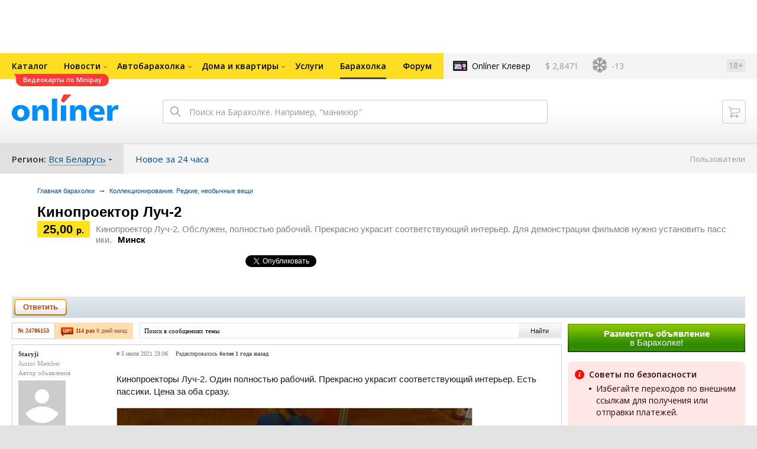

--- FILE ---
content_type: application/javascript; charset=utf-8
request_url: https://gc.onliner.by/js/old-content/jquery.layout.min.js?v=1768910417
body_size: 1636
content:
(function (a) {
    a.fn.onlinerplaceholder = function () {
        return this.each(function () {
            var b = a(this);
            if (b.attr("title").length == 0)return this;
            b.data("value", b.attr("title")).removeAttr("title");
            b.attr("type") == "password" && b.wrap('<div class="pasws" />').after('<span class="pass-value">' + b.data("value") + "</span>");
            if (b.val() == "" || b.val() == b.data("value")) {
                b.addClass("noactive__ip");
                b.attr("type") != "password" && b.val(b.data("value"))
            }
            b.bind({focus: function () {
                if (b.val() == "" || b.val() == b.data("value"))b.removeClass("noactive__ip").val("")
            },
                blur: function () {
                    if (b.val() == "" || b.val() == b.data("value"))b.addClass("noactive__ip").val(b.data("value"))
                }})
        })
    }
})(jQuery);
window.Modernizr = function (a, b) {
    function d(h, j) {
        var l = h.charAt(0).toUpperCase() + h.substr(1), n;
        a:{
            l = [h, "webkit" + l, "Moz" + l, "moz" + l, "o" + l, "ms" + l];
            for (var o in l)if (g[l[o]] !== undefined && (!j || j(l[o]))) {
                n = true;
                break a
            }
        }
        return!!n
    }

    var c = {}, e = b.documentElement, f = b.createElement("modernizr"), g = f.style;
    f = b.createElement("input");
    " -o- -moz- -ms- -webkit- ".split(" ");
    f = {};
    var k, m = [];
    f.borderradius = function () {
        return d("borderRadius", "", function (h) {
            return h.indexOf("orderRadius") !== -1
        })
    };
    f.boxshadow = function () {
        return d("boxShadow")
    };
    for (k in f)if (f.hasOwnProperty(k))m.push((!(c[k] = f[k]()) ? "no-" : "") + k);
    g.cssText = "";
    f = f = null;
    c._enableHTML5 = true;
    c._enableNoClasses = true;
    c._version = "1.1";
    (function (h, j) {
        h[j] = h[j].replace(/\bno-js\b/, "js")
    })(e, "className");
    e.className += " " + m.join(" ");
    return c
}(this, this.document);

function number_format(a, b) {
    var d = jQuery.extend({numberOfDecimals: 2, decimalSeparator: ",", thousandSeparator: ".", symbol: ""}, b), c = a, e = d.numberOfDecimals, f = d.decimalSeparator, g = d.thousandSeparator, k = d.symbol, m = "", h = c.toString(), j = h.indexOf("e");
    if (j > -1) {
        m = h.substring(j);
        c = parseFloat(h.substring(0, j))
    }
    if (e != null) {
        h = Math.pow(10, e);
        c = Math.round(c * h) / h
    }
    h = c < 0 ? "-" : "";
    j = (c > 0 ? Math.floor(c) : Math.abs(Math.ceil(c))).toString();
    c = c.toString().substring(j.length + h.length);
    f = f != null ? f : ".";
    c = e != null && e > 0 || c.length >
        1 ? f + c.substring(1) : "";
    if (e != null && e > 0) {
        i = c.length - 1;
        for (z = e; i < z; ++i)c += "0"
    }
    g = g != f || c.length == 0 ? g : null;
    if (g != null && g != "")for (i = j.length - 3; i > 0; i -= 3)j = j.substring(0, i) + g + j.substring(i);
    return d.symbol == "" ? h + j + c + m : k + " " + h + j + c + m
};

$(document).ready(function () {
    $.geo.show()
});
$.geo = {show: function () {
    $(".msgpost-maps-hd").live("click", function () {
        var b = $(this), d = b.closest("div.msgpost-maps"), c = b.attr("doc").replace(/[^0-9a-z]/gi, '');
        if (d.hasClass("msgpost-maps-open")) {
            b.text("Посмотреть на карте");
            d.removeClass("msgpost-maps-open")
        } else {
            b.text("Спрятать карту");
            d.addClass("msgpost-maps-open");
            $("div.msgpost-maps-viewer", d).html('<iframe src="/api/geo/point/' +
                c + '" width="100%" height="500" scrolling="no"  frameborder="0" ></iframe>')
        }
        return false
    })
}};

var ONotice = {notify: function (a, b, d) {
    if (b != 0)b = b || 5;
    this.remove();
    a = $('<div id="ONotice">' + a + "</div>").appendTo("body");
    d && a.css(d);
    b > 0 && setTimeout(this.remove, b * 1E3)
}, error: function (a, b) {
    this.notify(a, b, {backgroundColor: "#f00"})
}, remove: function () {
    $("#ONotice").remove()
}, isset: function () {
    return document.getElementById("ONotice")
}};
